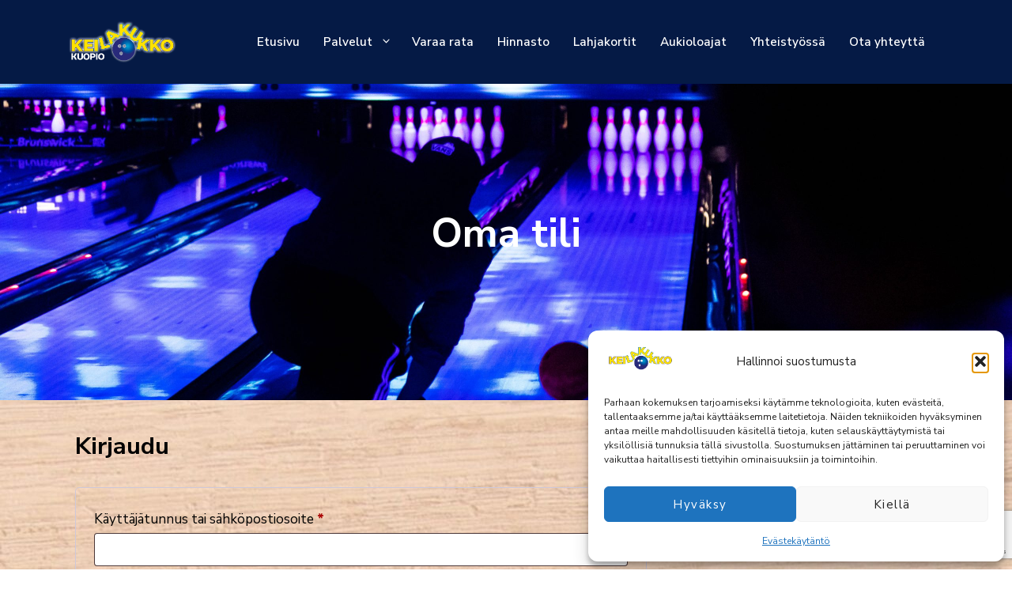

--- FILE ---
content_type: text/html; charset=utf-8
request_url: https://www.google.com/recaptcha/api2/anchor?ar=1&k=6LdetCghAAAAAHrRLI-JxmQCwivILSmkkXjX3tkI&co=aHR0cHM6Ly93d3cua2VpbGFrdWtrb2t1b3Bpby5maTo0NDM.&hl=en&v=N67nZn4AqZkNcbeMu4prBgzg&size=invisible&anchor-ms=20000&execute-ms=30000&cb=p6admtay4c96
body_size: 48824
content:
<!DOCTYPE HTML><html dir="ltr" lang="en"><head><meta http-equiv="Content-Type" content="text/html; charset=UTF-8">
<meta http-equiv="X-UA-Compatible" content="IE=edge">
<title>reCAPTCHA</title>
<style type="text/css">
/* cyrillic-ext */
@font-face {
  font-family: 'Roboto';
  font-style: normal;
  font-weight: 400;
  font-stretch: 100%;
  src: url(//fonts.gstatic.com/s/roboto/v48/KFO7CnqEu92Fr1ME7kSn66aGLdTylUAMa3GUBHMdazTgWw.woff2) format('woff2');
  unicode-range: U+0460-052F, U+1C80-1C8A, U+20B4, U+2DE0-2DFF, U+A640-A69F, U+FE2E-FE2F;
}
/* cyrillic */
@font-face {
  font-family: 'Roboto';
  font-style: normal;
  font-weight: 400;
  font-stretch: 100%;
  src: url(//fonts.gstatic.com/s/roboto/v48/KFO7CnqEu92Fr1ME7kSn66aGLdTylUAMa3iUBHMdazTgWw.woff2) format('woff2');
  unicode-range: U+0301, U+0400-045F, U+0490-0491, U+04B0-04B1, U+2116;
}
/* greek-ext */
@font-face {
  font-family: 'Roboto';
  font-style: normal;
  font-weight: 400;
  font-stretch: 100%;
  src: url(//fonts.gstatic.com/s/roboto/v48/KFO7CnqEu92Fr1ME7kSn66aGLdTylUAMa3CUBHMdazTgWw.woff2) format('woff2');
  unicode-range: U+1F00-1FFF;
}
/* greek */
@font-face {
  font-family: 'Roboto';
  font-style: normal;
  font-weight: 400;
  font-stretch: 100%;
  src: url(//fonts.gstatic.com/s/roboto/v48/KFO7CnqEu92Fr1ME7kSn66aGLdTylUAMa3-UBHMdazTgWw.woff2) format('woff2');
  unicode-range: U+0370-0377, U+037A-037F, U+0384-038A, U+038C, U+038E-03A1, U+03A3-03FF;
}
/* math */
@font-face {
  font-family: 'Roboto';
  font-style: normal;
  font-weight: 400;
  font-stretch: 100%;
  src: url(//fonts.gstatic.com/s/roboto/v48/KFO7CnqEu92Fr1ME7kSn66aGLdTylUAMawCUBHMdazTgWw.woff2) format('woff2');
  unicode-range: U+0302-0303, U+0305, U+0307-0308, U+0310, U+0312, U+0315, U+031A, U+0326-0327, U+032C, U+032F-0330, U+0332-0333, U+0338, U+033A, U+0346, U+034D, U+0391-03A1, U+03A3-03A9, U+03B1-03C9, U+03D1, U+03D5-03D6, U+03F0-03F1, U+03F4-03F5, U+2016-2017, U+2034-2038, U+203C, U+2040, U+2043, U+2047, U+2050, U+2057, U+205F, U+2070-2071, U+2074-208E, U+2090-209C, U+20D0-20DC, U+20E1, U+20E5-20EF, U+2100-2112, U+2114-2115, U+2117-2121, U+2123-214F, U+2190, U+2192, U+2194-21AE, U+21B0-21E5, U+21F1-21F2, U+21F4-2211, U+2213-2214, U+2216-22FF, U+2308-230B, U+2310, U+2319, U+231C-2321, U+2336-237A, U+237C, U+2395, U+239B-23B7, U+23D0, U+23DC-23E1, U+2474-2475, U+25AF, U+25B3, U+25B7, U+25BD, U+25C1, U+25CA, U+25CC, U+25FB, U+266D-266F, U+27C0-27FF, U+2900-2AFF, U+2B0E-2B11, U+2B30-2B4C, U+2BFE, U+3030, U+FF5B, U+FF5D, U+1D400-1D7FF, U+1EE00-1EEFF;
}
/* symbols */
@font-face {
  font-family: 'Roboto';
  font-style: normal;
  font-weight: 400;
  font-stretch: 100%;
  src: url(//fonts.gstatic.com/s/roboto/v48/KFO7CnqEu92Fr1ME7kSn66aGLdTylUAMaxKUBHMdazTgWw.woff2) format('woff2');
  unicode-range: U+0001-000C, U+000E-001F, U+007F-009F, U+20DD-20E0, U+20E2-20E4, U+2150-218F, U+2190, U+2192, U+2194-2199, U+21AF, U+21E6-21F0, U+21F3, U+2218-2219, U+2299, U+22C4-22C6, U+2300-243F, U+2440-244A, U+2460-24FF, U+25A0-27BF, U+2800-28FF, U+2921-2922, U+2981, U+29BF, U+29EB, U+2B00-2BFF, U+4DC0-4DFF, U+FFF9-FFFB, U+10140-1018E, U+10190-1019C, U+101A0, U+101D0-101FD, U+102E0-102FB, U+10E60-10E7E, U+1D2C0-1D2D3, U+1D2E0-1D37F, U+1F000-1F0FF, U+1F100-1F1AD, U+1F1E6-1F1FF, U+1F30D-1F30F, U+1F315, U+1F31C, U+1F31E, U+1F320-1F32C, U+1F336, U+1F378, U+1F37D, U+1F382, U+1F393-1F39F, U+1F3A7-1F3A8, U+1F3AC-1F3AF, U+1F3C2, U+1F3C4-1F3C6, U+1F3CA-1F3CE, U+1F3D4-1F3E0, U+1F3ED, U+1F3F1-1F3F3, U+1F3F5-1F3F7, U+1F408, U+1F415, U+1F41F, U+1F426, U+1F43F, U+1F441-1F442, U+1F444, U+1F446-1F449, U+1F44C-1F44E, U+1F453, U+1F46A, U+1F47D, U+1F4A3, U+1F4B0, U+1F4B3, U+1F4B9, U+1F4BB, U+1F4BF, U+1F4C8-1F4CB, U+1F4D6, U+1F4DA, U+1F4DF, U+1F4E3-1F4E6, U+1F4EA-1F4ED, U+1F4F7, U+1F4F9-1F4FB, U+1F4FD-1F4FE, U+1F503, U+1F507-1F50B, U+1F50D, U+1F512-1F513, U+1F53E-1F54A, U+1F54F-1F5FA, U+1F610, U+1F650-1F67F, U+1F687, U+1F68D, U+1F691, U+1F694, U+1F698, U+1F6AD, U+1F6B2, U+1F6B9-1F6BA, U+1F6BC, U+1F6C6-1F6CF, U+1F6D3-1F6D7, U+1F6E0-1F6EA, U+1F6F0-1F6F3, U+1F6F7-1F6FC, U+1F700-1F7FF, U+1F800-1F80B, U+1F810-1F847, U+1F850-1F859, U+1F860-1F887, U+1F890-1F8AD, U+1F8B0-1F8BB, U+1F8C0-1F8C1, U+1F900-1F90B, U+1F93B, U+1F946, U+1F984, U+1F996, U+1F9E9, U+1FA00-1FA6F, U+1FA70-1FA7C, U+1FA80-1FA89, U+1FA8F-1FAC6, U+1FACE-1FADC, U+1FADF-1FAE9, U+1FAF0-1FAF8, U+1FB00-1FBFF;
}
/* vietnamese */
@font-face {
  font-family: 'Roboto';
  font-style: normal;
  font-weight: 400;
  font-stretch: 100%;
  src: url(//fonts.gstatic.com/s/roboto/v48/KFO7CnqEu92Fr1ME7kSn66aGLdTylUAMa3OUBHMdazTgWw.woff2) format('woff2');
  unicode-range: U+0102-0103, U+0110-0111, U+0128-0129, U+0168-0169, U+01A0-01A1, U+01AF-01B0, U+0300-0301, U+0303-0304, U+0308-0309, U+0323, U+0329, U+1EA0-1EF9, U+20AB;
}
/* latin-ext */
@font-face {
  font-family: 'Roboto';
  font-style: normal;
  font-weight: 400;
  font-stretch: 100%;
  src: url(//fonts.gstatic.com/s/roboto/v48/KFO7CnqEu92Fr1ME7kSn66aGLdTylUAMa3KUBHMdazTgWw.woff2) format('woff2');
  unicode-range: U+0100-02BA, U+02BD-02C5, U+02C7-02CC, U+02CE-02D7, U+02DD-02FF, U+0304, U+0308, U+0329, U+1D00-1DBF, U+1E00-1E9F, U+1EF2-1EFF, U+2020, U+20A0-20AB, U+20AD-20C0, U+2113, U+2C60-2C7F, U+A720-A7FF;
}
/* latin */
@font-face {
  font-family: 'Roboto';
  font-style: normal;
  font-weight: 400;
  font-stretch: 100%;
  src: url(//fonts.gstatic.com/s/roboto/v48/KFO7CnqEu92Fr1ME7kSn66aGLdTylUAMa3yUBHMdazQ.woff2) format('woff2');
  unicode-range: U+0000-00FF, U+0131, U+0152-0153, U+02BB-02BC, U+02C6, U+02DA, U+02DC, U+0304, U+0308, U+0329, U+2000-206F, U+20AC, U+2122, U+2191, U+2193, U+2212, U+2215, U+FEFF, U+FFFD;
}
/* cyrillic-ext */
@font-face {
  font-family: 'Roboto';
  font-style: normal;
  font-weight: 500;
  font-stretch: 100%;
  src: url(//fonts.gstatic.com/s/roboto/v48/KFO7CnqEu92Fr1ME7kSn66aGLdTylUAMa3GUBHMdazTgWw.woff2) format('woff2');
  unicode-range: U+0460-052F, U+1C80-1C8A, U+20B4, U+2DE0-2DFF, U+A640-A69F, U+FE2E-FE2F;
}
/* cyrillic */
@font-face {
  font-family: 'Roboto';
  font-style: normal;
  font-weight: 500;
  font-stretch: 100%;
  src: url(//fonts.gstatic.com/s/roboto/v48/KFO7CnqEu92Fr1ME7kSn66aGLdTylUAMa3iUBHMdazTgWw.woff2) format('woff2');
  unicode-range: U+0301, U+0400-045F, U+0490-0491, U+04B0-04B1, U+2116;
}
/* greek-ext */
@font-face {
  font-family: 'Roboto';
  font-style: normal;
  font-weight: 500;
  font-stretch: 100%;
  src: url(//fonts.gstatic.com/s/roboto/v48/KFO7CnqEu92Fr1ME7kSn66aGLdTylUAMa3CUBHMdazTgWw.woff2) format('woff2');
  unicode-range: U+1F00-1FFF;
}
/* greek */
@font-face {
  font-family: 'Roboto';
  font-style: normal;
  font-weight: 500;
  font-stretch: 100%;
  src: url(//fonts.gstatic.com/s/roboto/v48/KFO7CnqEu92Fr1ME7kSn66aGLdTylUAMa3-UBHMdazTgWw.woff2) format('woff2');
  unicode-range: U+0370-0377, U+037A-037F, U+0384-038A, U+038C, U+038E-03A1, U+03A3-03FF;
}
/* math */
@font-face {
  font-family: 'Roboto';
  font-style: normal;
  font-weight: 500;
  font-stretch: 100%;
  src: url(//fonts.gstatic.com/s/roboto/v48/KFO7CnqEu92Fr1ME7kSn66aGLdTylUAMawCUBHMdazTgWw.woff2) format('woff2');
  unicode-range: U+0302-0303, U+0305, U+0307-0308, U+0310, U+0312, U+0315, U+031A, U+0326-0327, U+032C, U+032F-0330, U+0332-0333, U+0338, U+033A, U+0346, U+034D, U+0391-03A1, U+03A3-03A9, U+03B1-03C9, U+03D1, U+03D5-03D6, U+03F0-03F1, U+03F4-03F5, U+2016-2017, U+2034-2038, U+203C, U+2040, U+2043, U+2047, U+2050, U+2057, U+205F, U+2070-2071, U+2074-208E, U+2090-209C, U+20D0-20DC, U+20E1, U+20E5-20EF, U+2100-2112, U+2114-2115, U+2117-2121, U+2123-214F, U+2190, U+2192, U+2194-21AE, U+21B0-21E5, U+21F1-21F2, U+21F4-2211, U+2213-2214, U+2216-22FF, U+2308-230B, U+2310, U+2319, U+231C-2321, U+2336-237A, U+237C, U+2395, U+239B-23B7, U+23D0, U+23DC-23E1, U+2474-2475, U+25AF, U+25B3, U+25B7, U+25BD, U+25C1, U+25CA, U+25CC, U+25FB, U+266D-266F, U+27C0-27FF, U+2900-2AFF, U+2B0E-2B11, U+2B30-2B4C, U+2BFE, U+3030, U+FF5B, U+FF5D, U+1D400-1D7FF, U+1EE00-1EEFF;
}
/* symbols */
@font-face {
  font-family: 'Roboto';
  font-style: normal;
  font-weight: 500;
  font-stretch: 100%;
  src: url(//fonts.gstatic.com/s/roboto/v48/KFO7CnqEu92Fr1ME7kSn66aGLdTylUAMaxKUBHMdazTgWw.woff2) format('woff2');
  unicode-range: U+0001-000C, U+000E-001F, U+007F-009F, U+20DD-20E0, U+20E2-20E4, U+2150-218F, U+2190, U+2192, U+2194-2199, U+21AF, U+21E6-21F0, U+21F3, U+2218-2219, U+2299, U+22C4-22C6, U+2300-243F, U+2440-244A, U+2460-24FF, U+25A0-27BF, U+2800-28FF, U+2921-2922, U+2981, U+29BF, U+29EB, U+2B00-2BFF, U+4DC0-4DFF, U+FFF9-FFFB, U+10140-1018E, U+10190-1019C, U+101A0, U+101D0-101FD, U+102E0-102FB, U+10E60-10E7E, U+1D2C0-1D2D3, U+1D2E0-1D37F, U+1F000-1F0FF, U+1F100-1F1AD, U+1F1E6-1F1FF, U+1F30D-1F30F, U+1F315, U+1F31C, U+1F31E, U+1F320-1F32C, U+1F336, U+1F378, U+1F37D, U+1F382, U+1F393-1F39F, U+1F3A7-1F3A8, U+1F3AC-1F3AF, U+1F3C2, U+1F3C4-1F3C6, U+1F3CA-1F3CE, U+1F3D4-1F3E0, U+1F3ED, U+1F3F1-1F3F3, U+1F3F5-1F3F7, U+1F408, U+1F415, U+1F41F, U+1F426, U+1F43F, U+1F441-1F442, U+1F444, U+1F446-1F449, U+1F44C-1F44E, U+1F453, U+1F46A, U+1F47D, U+1F4A3, U+1F4B0, U+1F4B3, U+1F4B9, U+1F4BB, U+1F4BF, U+1F4C8-1F4CB, U+1F4D6, U+1F4DA, U+1F4DF, U+1F4E3-1F4E6, U+1F4EA-1F4ED, U+1F4F7, U+1F4F9-1F4FB, U+1F4FD-1F4FE, U+1F503, U+1F507-1F50B, U+1F50D, U+1F512-1F513, U+1F53E-1F54A, U+1F54F-1F5FA, U+1F610, U+1F650-1F67F, U+1F687, U+1F68D, U+1F691, U+1F694, U+1F698, U+1F6AD, U+1F6B2, U+1F6B9-1F6BA, U+1F6BC, U+1F6C6-1F6CF, U+1F6D3-1F6D7, U+1F6E0-1F6EA, U+1F6F0-1F6F3, U+1F6F7-1F6FC, U+1F700-1F7FF, U+1F800-1F80B, U+1F810-1F847, U+1F850-1F859, U+1F860-1F887, U+1F890-1F8AD, U+1F8B0-1F8BB, U+1F8C0-1F8C1, U+1F900-1F90B, U+1F93B, U+1F946, U+1F984, U+1F996, U+1F9E9, U+1FA00-1FA6F, U+1FA70-1FA7C, U+1FA80-1FA89, U+1FA8F-1FAC6, U+1FACE-1FADC, U+1FADF-1FAE9, U+1FAF0-1FAF8, U+1FB00-1FBFF;
}
/* vietnamese */
@font-face {
  font-family: 'Roboto';
  font-style: normal;
  font-weight: 500;
  font-stretch: 100%;
  src: url(//fonts.gstatic.com/s/roboto/v48/KFO7CnqEu92Fr1ME7kSn66aGLdTylUAMa3OUBHMdazTgWw.woff2) format('woff2');
  unicode-range: U+0102-0103, U+0110-0111, U+0128-0129, U+0168-0169, U+01A0-01A1, U+01AF-01B0, U+0300-0301, U+0303-0304, U+0308-0309, U+0323, U+0329, U+1EA0-1EF9, U+20AB;
}
/* latin-ext */
@font-face {
  font-family: 'Roboto';
  font-style: normal;
  font-weight: 500;
  font-stretch: 100%;
  src: url(//fonts.gstatic.com/s/roboto/v48/KFO7CnqEu92Fr1ME7kSn66aGLdTylUAMa3KUBHMdazTgWw.woff2) format('woff2');
  unicode-range: U+0100-02BA, U+02BD-02C5, U+02C7-02CC, U+02CE-02D7, U+02DD-02FF, U+0304, U+0308, U+0329, U+1D00-1DBF, U+1E00-1E9F, U+1EF2-1EFF, U+2020, U+20A0-20AB, U+20AD-20C0, U+2113, U+2C60-2C7F, U+A720-A7FF;
}
/* latin */
@font-face {
  font-family: 'Roboto';
  font-style: normal;
  font-weight: 500;
  font-stretch: 100%;
  src: url(//fonts.gstatic.com/s/roboto/v48/KFO7CnqEu92Fr1ME7kSn66aGLdTylUAMa3yUBHMdazQ.woff2) format('woff2');
  unicode-range: U+0000-00FF, U+0131, U+0152-0153, U+02BB-02BC, U+02C6, U+02DA, U+02DC, U+0304, U+0308, U+0329, U+2000-206F, U+20AC, U+2122, U+2191, U+2193, U+2212, U+2215, U+FEFF, U+FFFD;
}
/* cyrillic-ext */
@font-face {
  font-family: 'Roboto';
  font-style: normal;
  font-weight: 900;
  font-stretch: 100%;
  src: url(//fonts.gstatic.com/s/roboto/v48/KFO7CnqEu92Fr1ME7kSn66aGLdTylUAMa3GUBHMdazTgWw.woff2) format('woff2');
  unicode-range: U+0460-052F, U+1C80-1C8A, U+20B4, U+2DE0-2DFF, U+A640-A69F, U+FE2E-FE2F;
}
/* cyrillic */
@font-face {
  font-family: 'Roboto';
  font-style: normal;
  font-weight: 900;
  font-stretch: 100%;
  src: url(//fonts.gstatic.com/s/roboto/v48/KFO7CnqEu92Fr1ME7kSn66aGLdTylUAMa3iUBHMdazTgWw.woff2) format('woff2');
  unicode-range: U+0301, U+0400-045F, U+0490-0491, U+04B0-04B1, U+2116;
}
/* greek-ext */
@font-face {
  font-family: 'Roboto';
  font-style: normal;
  font-weight: 900;
  font-stretch: 100%;
  src: url(//fonts.gstatic.com/s/roboto/v48/KFO7CnqEu92Fr1ME7kSn66aGLdTylUAMa3CUBHMdazTgWw.woff2) format('woff2');
  unicode-range: U+1F00-1FFF;
}
/* greek */
@font-face {
  font-family: 'Roboto';
  font-style: normal;
  font-weight: 900;
  font-stretch: 100%;
  src: url(//fonts.gstatic.com/s/roboto/v48/KFO7CnqEu92Fr1ME7kSn66aGLdTylUAMa3-UBHMdazTgWw.woff2) format('woff2');
  unicode-range: U+0370-0377, U+037A-037F, U+0384-038A, U+038C, U+038E-03A1, U+03A3-03FF;
}
/* math */
@font-face {
  font-family: 'Roboto';
  font-style: normal;
  font-weight: 900;
  font-stretch: 100%;
  src: url(//fonts.gstatic.com/s/roboto/v48/KFO7CnqEu92Fr1ME7kSn66aGLdTylUAMawCUBHMdazTgWw.woff2) format('woff2');
  unicode-range: U+0302-0303, U+0305, U+0307-0308, U+0310, U+0312, U+0315, U+031A, U+0326-0327, U+032C, U+032F-0330, U+0332-0333, U+0338, U+033A, U+0346, U+034D, U+0391-03A1, U+03A3-03A9, U+03B1-03C9, U+03D1, U+03D5-03D6, U+03F0-03F1, U+03F4-03F5, U+2016-2017, U+2034-2038, U+203C, U+2040, U+2043, U+2047, U+2050, U+2057, U+205F, U+2070-2071, U+2074-208E, U+2090-209C, U+20D0-20DC, U+20E1, U+20E5-20EF, U+2100-2112, U+2114-2115, U+2117-2121, U+2123-214F, U+2190, U+2192, U+2194-21AE, U+21B0-21E5, U+21F1-21F2, U+21F4-2211, U+2213-2214, U+2216-22FF, U+2308-230B, U+2310, U+2319, U+231C-2321, U+2336-237A, U+237C, U+2395, U+239B-23B7, U+23D0, U+23DC-23E1, U+2474-2475, U+25AF, U+25B3, U+25B7, U+25BD, U+25C1, U+25CA, U+25CC, U+25FB, U+266D-266F, U+27C0-27FF, U+2900-2AFF, U+2B0E-2B11, U+2B30-2B4C, U+2BFE, U+3030, U+FF5B, U+FF5D, U+1D400-1D7FF, U+1EE00-1EEFF;
}
/* symbols */
@font-face {
  font-family: 'Roboto';
  font-style: normal;
  font-weight: 900;
  font-stretch: 100%;
  src: url(//fonts.gstatic.com/s/roboto/v48/KFO7CnqEu92Fr1ME7kSn66aGLdTylUAMaxKUBHMdazTgWw.woff2) format('woff2');
  unicode-range: U+0001-000C, U+000E-001F, U+007F-009F, U+20DD-20E0, U+20E2-20E4, U+2150-218F, U+2190, U+2192, U+2194-2199, U+21AF, U+21E6-21F0, U+21F3, U+2218-2219, U+2299, U+22C4-22C6, U+2300-243F, U+2440-244A, U+2460-24FF, U+25A0-27BF, U+2800-28FF, U+2921-2922, U+2981, U+29BF, U+29EB, U+2B00-2BFF, U+4DC0-4DFF, U+FFF9-FFFB, U+10140-1018E, U+10190-1019C, U+101A0, U+101D0-101FD, U+102E0-102FB, U+10E60-10E7E, U+1D2C0-1D2D3, U+1D2E0-1D37F, U+1F000-1F0FF, U+1F100-1F1AD, U+1F1E6-1F1FF, U+1F30D-1F30F, U+1F315, U+1F31C, U+1F31E, U+1F320-1F32C, U+1F336, U+1F378, U+1F37D, U+1F382, U+1F393-1F39F, U+1F3A7-1F3A8, U+1F3AC-1F3AF, U+1F3C2, U+1F3C4-1F3C6, U+1F3CA-1F3CE, U+1F3D4-1F3E0, U+1F3ED, U+1F3F1-1F3F3, U+1F3F5-1F3F7, U+1F408, U+1F415, U+1F41F, U+1F426, U+1F43F, U+1F441-1F442, U+1F444, U+1F446-1F449, U+1F44C-1F44E, U+1F453, U+1F46A, U+1F47D, U+1F4A3, U+1F4B0, U+1F4B3, U+1F4B9, U+1F4BB, U+1F4BF, U+1F4C8-1F4CB, U+1F4D6, U+1F4DA, U+1F4DF, U+1F4E3-1F4E6, U+1F4EA-1F4ED, U+1F4F7, U+1F4F9-1F4FB, U+1F4FD-1F4FE, U+1F503, U+1F507-1F50B, U+1F50D, U+1F512-1F513, U+1F53E-1F54A, U+1F54F-1F5FA, U+1F610, U+1F650-1F67F, U+1F687, U+1F68D, U+1F691, U+1F694, U+1F698, U+1F6AD, U+1F6B2, U+1F6B9-1F6BA, U+1F6BC, U+1F6C6-1F6CF, U+1F6D3-1F6D7, U+1F6E0-1F6EA, U+1F6F0-1F6F3, U+1F6F7-1F6FC, U+1F700-1F7FF, U+1F800-1F80B, U+1F810-1F847, U+1F850-1F859, U+1F860-1F887, U+1F890-1F8AD, U+1F8B0-1F8BB, U+1F8C0-1F8C1, U+1F900-1F90B, U+1F93B, U+1F946, U+1F984, U+1F996, U+1F9E9, U+1FA00-1FA6F, U+1FA70-1FA7C, U+1FA80-1FA89, U+1FA8F-1FAC6, U+1FACE-1FADC, U+1FADF-1FAE9, U+1FAF0-1FAF8, U+1FB00-1FBFF;
}
/* vietnamese */
@font-face {
  font-family: 'Roboto';
  font-style: normal;
  font-weight: 900;
  font-stretch: 100%;
  src: url(//fonts.gstatic.com/s/roboto/v48/KFO7CnqEu92Fr1ME7kSn66aGLdTylUAMa3OUBHMdazTgWw.woff2) format('woff2');
  unicode-range: U+0102-0103, U+0110-0111, U+0128-0129, U+0168-0169, U+01A0-01A1, U+01AF-01B0, U+0300-0301, U+0303-0304, U+0308-0309, U+0323, U+0329, U+1EA0-1EF9, U+20AB;
}
/* latin-ext */
@font-face {
  font-family: 'Roboto';
  font-style: normal;
  font-weight: 900;
  font-stretch: 100%;
  src: url(//fonts.gstatic.com/s/roboto/v48/KFO7CnqEu92Fr1ME7kSn66aGLdTylUAMa3KUBHMdazTgWw.woff2) format('woff2');
  unicode-range: U+0100-02BA, U+02BD-02C5, U+02C7-02CC, U+02CE-02D7, U+02DD-02FF, U+0304, U+0308, U+0329, U+1D00-1DBF, U+1E00-1E9F, U+1EF2-1EFF, U+2020, U+20A0-20AB, U+20AD-20C0, U+2113, U+2C60-2C7F, U+A720-A7FF;
}
/* latin */
@font-face {
  font-family: 'Roboto';
  font-style: normal;
  font-weight: 900;
  font-stretch: 100%;
  src: url(//fonts.gstatic.com/s/roboto/v48/KFO7CnqEu92Fr1ME7kSn66aGLdTylUAMa3yUBHMdazQ.woff2) format('woff2');
  unicode-range: U+0000-00FF, U+0131, U+0152-0153, U+02BB-02BC, U+02C6, U+02DA, U+02DC, U+0304, U+0308, U+0329, U+2000-206F, U+20AC, U+2122, U+2191, U+2193, U+2212, U+2215, U+FEFF, U+FFFD;
}

</style>
<link rel="stylesheet" type="text/css" href="https://www.gstatic.com/recaptcha/releases/N67nZn4AqZkNcbeMu4prBgzg/styles__ltr.css">
<script nonce="1Ka6FLopGsFTIcMR--Y7fA" type="text/javascript">window['__recaptcha_api'] = 'https://www.google.com/recaptcha/api2/';</script>
<script type="text/javascript" src="https://www.gstatic.com/recaptcha/releases/N67nZn4AqZkNcbeMu4prBgzg/recaptcha__en.js" nonce="1Ka6FLopGsFTIcMR--Y7fA">
      
    </script></head>
<body><div id="rc-anchor-alert" class="rc-anchor-alert"></div>
<input type="hidden" id="recaptcha-token" value="[base64]">
<script type="text/javascript" nonce="1Ka6FLopGsFTIcMR--Y7fA">
      recaptcha.anchor.Main.init("[\x22ainput\x22,[\x22bgdata\x22,\x22\x22,\[base64]/[base64]/[base64]/bmV3IHJbeF0oY1swXSk6RT09Mj9uZXcgclt4XShjWzBdLGNbMV0pOkU9PTM/bmV3IHJbeF0oY1swXSxjWzFdLGNbMl0pOkU9PTQ/[base64]/[base64]/[base64]/[base64]/[base64]/[base64]/[base64]/[base64]\x22,\[base64]\\u003d\\u003d\x22,\x22IU3ChMKSOhJCLALCg2LDkMKUw4rCvMOow5vCmcOwZMKqwpHDphTDizTDm2ItwqrDscKtZsKREcKeFXkdwrMNwro6eBnDqAl4w77CoDfCl2RMwobDjSTDt0ZUw6jDiGUOw4kBw67DrCrCiCQ/w6LCiHpjKFptcXnDmCErM8O0TFXCrcOwW8OcwqNUDcK9woLCnsOAw6TCpgXCnngGPCIaFE0/w6jDmitbWDHCkWhUwpbCgsOiw6ZMKcO/wpnDlkYxDsKDHi3CnEjCsV49wr/[base64]/DmDLDkkvCosO2wr9KEg7CqmMVwrZaw79Zw4tcJMO2Dx1aw4zCksKQw63CgjLCkgjChU3ClW7CgQphV8OyA0dCBcK4wr7DgQsRw7PCqjHDq8KXJsKHL0XDmcK+w5jCpyvDsDI+w5zCrwMRQ0J3wr9YNsOjBsK3w5nCtn7CjWbCj8KNWMK0BRpeRRwWw6/Dg8Kxw7LCrX5QWwTDsQg4AsOLdAF7ciPDl0zDsAoSwqYYwqAxaMKRwpJ1w4U/[base64]/Ct8K/w6YSwpx4wr9cawLDoMKXFDcoAgvCqMKXHsO2wrDDgMO/YMKmw4IeAsK+wqwjwq3CscK4c3Nfwq0Jw7VmwrEvw6XDpsKQasKCwpBycSTCpGMIw6QLfSUEwq0jw4XDkMO5wrbDh8KOw7wHwpNNDFHDhMK2wpfDuELCsMOjYsKBw7XChcKnasKHCsOkaRDDocK/dk7Dh8KhH8ObdmvCmsOAd8OMw6VVQcKNw4HCk217wpcqfjsjwp7DsG3Dn8Otwq3DiMKoOx9/w4PDhsObwpnCgkHCpCFRwp9tRcOpbMOMwofCssKEwqTChmXCusO+f8KHHcKWwq7DuV9aYXtPRcKGScKGHcKhwqzCuMONw4E6w6Bww6PCqBkfwpvCtFXDlXXClUDCpmoqw4fDnsKCDMKKwplhSiM7wpXCuMOqM13CuVRVwoMUw4NhPMKvQFIgbsKkKm/DhzBlwr4+wqfDuMO5ecKLJsO0wqh3w6vCoMKBW8K2XMKlZ8K5OmY0woLCr8KIKxvCsWbDiMKZV3kTaDoSAx/CjMOAKMObw5dkEMKnw45iI2LCsijCh27Cj0HCicOyXCnDlsOaEcKkw559bsKGGz7CicKiNycUdMKBHwVGw7JEYMKDcQ/DnMOcwrvCmEdAcMK9WzkZwqY5w5/ChMOoOsO8VMKRwrdCwqrDqsKww43DgFUHK8OnwqJrwpHDkwEMw4XDv2XCn8KtwrsQw4rDtgjDtxRPw7tNZMKxw67Cv2bDusKfwp7Cp8Ozw44VJsOuwq9nEMKTaMKFcMKPwovCrCRPw5RWaEYSBCIRdx/DpcKlBwzDpMOedcOqw7bDmAXDqcKUNA4RMcOQd2o8ZcO+Hg3CiR8ZO8KRw4LCtsKfb1rDoXjCusOWwrbCtcKfScO9w6PCjDnCkMKdwrJ4wpUiOR/[base64]/w6LDtVwEwpDDr1t+w6XDiltBUiXDvnLCh8KKwonDgMOzw7ZgHANBw4fCmsKRXMOJw5Z8wrHCmMO9w5nDmMKJDsOUw4vCuG0hw58uTi0Uw4AUd8O/cxxVw4Qbwq3ClGUXw4fCq8KhMRQKfC7Dly3CusOzw5nCvcK8wpBzL3Buwp/[base64]/CnsOyw7tOwqxjw4ZhSB/CoMO6wpPDgMKcw63Cn0bDo8KWwqQQJ3Zpw4UrwppAaznCvMKFwqsQw6ElbhbDsMO4acKXNwEFwq5kalbCoMKBw5jDq8OjYV3CpyvCnsOzQsK/KcKMw6bCoMKTXkRMwozDu8OJUcK9QQXDrX3DosOJw7ITeDDDhDfDt8O0w7fDkVIpQ8ODw5sZwrkrwp0uVSpUPjoHw5jCsDcoFcKzwoJowqlGw6/[base64]/w63DoQooJMKxw4bDkcK6SMOcwqk1woDCtRYTwpsqa8KSwqLCqsOeesOYbHrCl0YCV2Q1aivCs0fCucOsawkWwrXDjSd5wobDlcKbw4bCh8OyAVfCvSnDrivDiG9OCsOgKxF8wrPCnMOeFMO2O3sTa8O/wqRJw4zDqcKeRsKyLlzDoCLCocKTa8OlDcKFw6s9w7DCjAAzRMKSw4kzwqxEwrN3w6J8w7UPwr3DjcKqUn7DjF9UVSTCqHPDgBI+fTRZw5AXwrXCj8OCwr49CcOvKlgjJsOyOMOtTMKswpVKwq97f8O8K0VUwrvCmcOxwp/DvWltVXzCjEJ6JcKnRWnCjUHDoHDCusK6V8Otw7nCuMO/UMOKXkLDkMOowrlCw64Jf8OawoTDoQjDrcKmdVBiwoAHwqrCvBzDtXnCujkAwrFgZQ3Cv8ONwobDq8OBFMOWw6XCo2DDkWEvYzLDvRMQVRllwp/CrMOLd8KHw7gew4TDmHjCsMOHTX/CpMOtwpHCn0MMw65owoXCh0XDg8OhwqwnwqIMLiLDiDPDkcK/w4g4w5bCt8K6wqDCl8KrUwcewrrDigFzAkTCpMK/NcOLMsOrwptPX8KcAsKgwq9OGUt6TxF4wqjDlFPCg30MA8O3U3/DqMKneVbCssK7J8OOw5J3HlrCshRqbjfDgmpzwpRxwoPCvmsCw4wBP8K/VgxsH8OKw5E2wrNVcRZjAcK1w7tlXMK/VsKWe8KySAHCtsOFw414w7fDnMOxw5DDsMKaaBvDhsK7CsOdLcKNIX/Dny/DlMOOw4HClcObw6tnwrzDmMKFw7vCm8OxcyVYLcKKwqlyw6fCuXtkQG/DincpFMK9w7bDqsOdwo8uUsK7KcO/YcKWw77DvitgMsO6w6XCqEXCmcOjUz4Iwo3DkhAjM8O9fGbCm8K6w4Y3wqJ4wobCgjl0w6zCu8ODwr7Du3RCwrbDl8OTJHxZwobCn8KaVsKBwpVZZEZEw540wqfDnnUKwoHCjyxeYwzDngXCvA/[base64]/U8KYw7NowqbDrzfDllvDpsKBwp4/JxIvQikVwphzwoEuw44NwqFwM1BRNGLCvFgmwrpLw5Rlw7rCk8KAw4/DoAfCuMKZKG3Cmy7DocKswqxewqUqYxfCgMKCOgwhT0dAOjDDmhxbw5nDjsKJIcO1CsKJeycHw70JwrfDv8OcwqlQPMO1wrRlJsKewo5KwpQ+ZCJkw4vDisK8w67CssKwX8Ksw6QDw5DDjMOIwptZwpoFwpDDo1gTTh7Ck8K/[base64]/DshZDSsO4cSXDkMOSw5g9w4fDtMO3HsKNZxvDlirCmHZdwrrCosK1w4VhKEQPOsOkFlzCqMO/wqXCpExHZMOuZCfDm29rw4/ChsKUQzXDiVV3w6jCvAvDhyp6BW3CuRQhOz4QFcKow6zDhjvDs8KsR3oqwo9LwrfCnUMjNMKjOF/DiW8ZwrTCqFcbHMODw73Cun1UaD7DqMKsWjBTTzHCvnhLwppVw5UvY1VAw5ACI8OaasKqBiwQLHhPw4LDkMKAZUXDrC4lcwrCqCQ+XcK4VsK8w6RGAlxOw6Zew4rCjw/DtcOkwrZnM1TDoMOdD2vCpSt7w5BMVmNwGDh3wpbDqcOjw6TCmsKsw6zDpkvCumMXEMOQwqQ2TcKRLBzCuV9Qw57Dq8Kdw5rCgcOIw7LDvXHCpj/DjsKbw4cDwoDCsMONflxsVcKGw7HDqnPDpjbCjjzCssK2PAl5Gl4we01bw6Uuw4dMwr/CtMK/wpVhw73Dl0fDl0XDmB4NLcKCPB5pBcKuDsKdwpPDvcK+XWZcw7XDjcKjwpdJw4/[base64]/[base64]/DjcO1woPDssKkw6odwqREPsKSaMOkw7LCrsKbw5PDlsOOwqsPw7nChwtwfGMNbsOyw58Rw6bCr37Dnj7DosKYwr7DugjCvsObwpBFw4/DlW/DpA0Kw71dBsKAf8KAdFLDq8KnwpwdJMKXDgwxa8KDwqJvw5fCt0nDrMOlw6s7JE0Gwp04TXV5w6JPZMOjIW/CnMKyaGvCrsKTFMKrNjbCuhvCicOCw7nCjMKPNCBqwpFYwpRwA1hcJ8KdF8KKwrDCqMOHMm/[base64]/DrsKNw49VMMOuXMKpLMKsDzTCosOSb8OCJ8OrA8KbwqPDk8KFdkl2w5nCt8OjCVTCisOWA8KCAcOvwq1+wp1fLMORwpbDmMO/Q8O6EzHChmbCucOuwoVSwoBAw6Qrw4/Cr23DvmjCjRzCsz7DhMOzSsOXwr/[base64]/DssKowrRlHFvCmhs3ViNXDRAcGcOnwq7CtsOresO1SUc3KFTCsMOmasOsMcKBwrgYUsO1wpRgFcKMwrEaFAMrGHcodE9qbsOBbk/CvWPDtTgpw6Ffw4HClcOWFlAVw6pZXcKdwo/[base64]/RcKSwqDCuXshw7/CkcKtwo03JsK0woxpbsOcPWPCncK7JQDDkRPDiArDpHnDksOkw4oCwpHDqlNvT2Jew7LDikbCpDhAFkEzJ8OKWMKIbm/DjcOdNHYUZCbDpELDkcOrw7clwozCjMKewrQAwqQkw6TCkArCrsK5SnzCqkTCqy06wo/DiMKQw4lId8KFw7LCq3E9w5HCuMKlwoMrw6TCpCFFGsORFnnDlcOSMcOZw7Blw7QjAlHDmcKoGw7CvGdnwo4+dMOpwrzCoCnCpsKFwqF5w7rDnDEywqcHw7/CpyzDmUDDjcK/w6TDow/DhMKrwovCjcOswoEXw4HCtApnfWdkwolKccKKcsKZEcKUwptFWnLDuGHDpFDDq8KHO2nDk8KWwp7Dthsgw6vClMOQODDDh34XR8OTYFrDrBUNAX5IdMK7IEQidUPDiEPDlRDCosKVw63DlcKlQ8O+cy7DjcKmQVdaPsKiw48zPjHDq1xsDcK/w5/CrsOHf8Oawq7DsGbDgsOGw40+wq/DvQrDo8O5wpdCwpgpwqfDu8KxEcKgw7Z8wo/[base64]/DtsKSHMO0ThHDrE1+DmtEYFHDnG1/H3jDjcO/JnoEw7MdwpcIC1EVEMOJw6zCqAnCscOmeQLCh8KYNzE4wpdXwrJMaMKvKcOZwo0Cw4HCncOmw51FwoRRwrApPQ7Dt37CnsK4J2ldw7/[base64]/DnkYOZ8KlwpIfw4Zjwo7Di8Kqw5YdTcOKGQsxw4Z7w4/CkMO5YWp0ewFZw6sEwro/woTDmHPCg8K6w5I3KsOPw5TCp23DjUjDvMKgXUvDs1tILQrDsMKkdTcZbzvDhcO+Z0puQcONwqVsXMO8wqnCvizDjxZ1w5lmYEFgw5QMQnrDr2HCmRrDoMOOw7LCsSMve2HCrmIGwpbCtcKfR2gNR33DjBVUKcKuwonClULClw/ClcOlwrfDty7Di3LCuMOqwozDncKfSsObwoNTNWcuTW/DjHjCh2pRw6/[base64]/DrR/CocOwJsOVdm9PwrrDlGnCgsKgwq3DtcKNe8KTwrbDon93KsKcw4TDicKaUMOTw4rClMOEBcOQwqR7w7lZUTceW8OsGcKtw4drwqoSwqVKc0B0IF/DpB/[base64]/[base64]/DgF4qcmQDwoTDhXcXwqzDqnYwQFcoAMO4QwF1w6rCqWHCo8OlX8KVw5PDm0kTwrxraHFwYybCv8K/w6J2wprCksKeJU0WMsKnbV3CiVTDjsKjWWxoEVXCrcKiDzZVUmYUwqIxwqTDjmDDl8OwPsOSXk3DicOrPQfDocKmP0c1wojCogHDvcKYw4PDksK1wo8fw7rCjcO/[base64]/[base64]/CjMKLIcKFw4R0NRLDuMKawq9XLQbDvsKZw6TDhnnCpMODw5jDoMKDdGMoCMKVCi7CmsOFw6cHFcK7w4hrwqAcw7/Cr8OAEW/ClMKiaDBXZ8Kdw6lrSk1zN3/[base64]/DoMODT8Orw749LFB7ZEbCuGYiwpnDrVhGacOjwq7Cj8OwQAUew7F7woHConnDoG0XwoA0T8OFLAhGw43DlEfCkBxZe0vCnBR0csKdPMKIw4fDvxAhwrcoGsK5w4bDr8OgHsKVw4bDsMKfw519w6UbZcKiwo7DgsKiJFp/bcO7M8OdH8O2w6VtdXFBw4kZw5c2eBACMCzDmUhpN8KpQV0iUWwPw5EMJcK2w4rCj8OLdyksw65XIsKaGsOZwpQOaEfChjU2e8KQZTPDrMOZDcOpwoofD8Ouw4TDniAiwqxYwrhtRMK2ETbCnsOKJcKrwpPDmcOuwoBnXF/CnEDDuDIlwoEow7/[base64]/fnnChsKEZ8O+csOvW1sgGWHDhcK6d8Ovw7bDjAHDsGQbV1jDryA1U210w6nDvzvDlz3DolzCosOMwpnDmMOkNMOVD8OZw5FNb3ARfMK5w57Cj8OpSMOxB2R/JMOzw4Rfw5TDgllEw4TDm8ORwrlqwpd7w5nCvA7Dv1vDpWTCk8Kgb8KIcUlGwpPDrFDDijsSS1vCrirChsOiwoDDicKAHGw4w5/Dt8KZRBDCp8Oxw7kIw7RyUMKPF8O+HcK2wqNSScOUw7JWw6/Cn3ZDVW9PMcO5wph0dMOHGGUmDgMHSsKhMsO2wpEswqB7wol/[base64]/Cu03CmMOsIsKsw5DDhcOnVhwXSjhEaj3DskfCiwPDmysXw7Faw6h8w6xGCyVuKsKtcEdKwrVcTzXCscKiVm7CtMKWFcOocsOEw4/CoMK0w65nw7kWwrtpV8OKQcOmw7rDvsOLwq8xBcKIw5p1wpbCjsOGBMOuwpxswrsPSnJOBzoVwrDClsKFXcOjw7JQw7jDusKsMcOhw7PDihTCtynDvxcYwqgSKsK0w7DDn8OSwpjCqxzDmXsSFcKGIAB6w6TCsMKoasOnwpt/w7Bfw5LCizzDgsKCCsOWagVGwqxHwpxUF3EbwpdSw7nCnzw3w5NFTMOKwrbDpcOBwr1nT8ObSRFvwoFxWMORw5bDuALDs0EeMwBiwqkrwrPDrMKIw4/DtcOMw5vDkMKSY8OwwrzDp3k7GcKXa8KFwogvw4PCucKMIRrCr8OJJhLCq8OlTcOOEC5Fwr3Cgw7DsHfDoMK6w7HDpMKfW1REDcOjw4hfQXdawovDnzsKSsOOw4HCp8KPKkXDsCtCRgHCvh/Dv8Knwr3CvyvCosK6w4TCskTCtTrDkmEsfMOkCGshEELCiANKbjQswrfCvMK+ICl3MR/CpMOewo0HXysAdCzCmMO5wrvDg8KHw5nCngjDm8Opw6nCt088wqjDh8OhwofCisKUUGHDqMK0wo5zw4MRwprDkMOjw7Mow4tubV1NMcOvHjTDtyTCiMOmDcOnO8KSw4vDmcOnHcOSw5NANcORFFnCpSo1w5cEQcOoQ8KJakcFwrkvOcKzMz/DpcKjPDnDgMKJNMO5bkzCjGlxBgLCrhrCv2FVL8OvZmx7w4fDiBTCscOrwqYMw5dLwrTDqcOKw65naGDDhsOMwqnDg3XDqMKQc8Kdw5bDlEfCnF/DrMOtw4/DkAVCGcKGfCTCpCvDv8O5w4LCtko7cBfCgETDmsOcJcOvw4rDhyLCplTCmDtrw4zCl8K1WnTCpjI7ezDDncOpTMKJC03DvzPDtsK9RMOqPsOpw5zCtHUxw5PDjsKZPS4cw7zDvQvDn0VZw7JPwp3DuHNTESnCjg3CsVgcEXrDqi/DjWzCuDPDkVEvGiBjEl3DiyMtCmgaw4tMZ8OtRE8gUW7Dm3tPwoURQ8KnfcOWZVZNNMOZw4HDsD0yasKPD8OTUcOOwroyw4FKwqvCslJUwrFdwqHDhBfCisKVAFPCkSM4woPCmMKFw5Jdw5d0w6lqMsK/wptdwrbDrUrDvWkUMTJMwq3CrsKEZMO7YsOJeMO/[base64]/DmMO6wqDCt8KJw7HDnwttwofCqDQsKj3Cv8KHw5o6N3V1DjfCsgDCuDB9wqNSwoPDvDkOwqHCqwnDmHrCpcK/[base64]/bj4/wpZBw4HCsmZUwo/Cn8OawqLDqsOSwr8Vwp0kOsODw4FtIWhyw6FGasKwwoVMw79DAjpTw6A/VzPCu8OrCS57wqPDnhDCocOBwo/[base64]/[base64]/DgcKOdMOGXxpJHA88wq3DvmzCosOpwpXCq8OxW8KHVA7CmTMmwqTCncOjwpLDmcOqMWXCnX8dwpbCrcKUw6dII2LDmi93w6d8wofCrxVlMsOweD/DjcKUwphdfSBgS8Ksw41Ww6vCpMKIw6Qlwo7Cmg8xw64nPcObZ8Kvwo10w5fCgMKJwqzCrjVEJxHDjmhfCMOJw6vCvm0kJ8OGF8K2wr3CuGVeLTPDicKiJH7Cgjo8MMOCw5LCm8K/Y1LDhmDCkcK6FMOOJmXDm8OjOsKawqvDpDoVwoPCgcOOOcKXS8OSw73DojYVGC3ClwjDtDZfw6NeworDpMKgCsKpQ8K/wpkbHl8owpzCosKjwqXCuMOlwpx5FyQfXcOANcOmwqMdVAx+w7FUw7PDmsOPw70xwp3CtwpPwpDChWtNw5bCvcOjBWHDjMOswrIQw6fDrx3Dk2PDscKYwpJswrnCoB3CjsOYw49UDMOwci/[base64]/[base64]/DicK0w67Ch3jCuMKSwqTDo0LDh1nDsxPDv8OsOm3DixHCiUvDkg5vwphXwo5xwo7CjDcEwrrCnXxLw7nDlQnCiG/CuD3DvsK6w6AOw6TDsMKrLwvDpFrDgRcALmvDosOTwpjCpMOmXcKhw4Qhw5zDoR0rw5PCkChHRMKiw7HChsKDBsOGw4E2wqzCj8K8ZMK9wr/[base64]/SsOGwqV8woLDtsKPwrwRAV/CksKRdsOxFcOAMGNfw5tIdX0bwpXDmsKkwr42bcKOOcO+IMKBwr/Dv1LCtzJuw53DrMOrw47DsivCoG4Dw4t2f2fCtiZ+bcOrw614w6/DscKRZjk8B8O7CsOvw4nCgMK/[base64]/DvsKQwoF0woBZTcK0wqfDm8Ovw5Ryw7HDrMKvwqDDvAfCphrClXfCucK7w73DuzvCrcOZwqvDnsKOJG4Uw4xFw7oFScOmaRDDpcKOfyXDhMOCBUzCoTrDiMKxLsOkR0Ynwr7CsgAWw7QFwrMwwq/CuArDtMK/E8K9w6EhTSA/F8OOY8KFGnHCplwUw7AHJmZ+w7rCsMKJZFDCjEPClcK8PWTDlMOzORVZEcK2w4TCnjZ/woDDmcOBw67Cp1Nve8OUYDU7XxoLw5IBaER/Z8Kow51mH3Z8fEXDmsKFw5/CpsK/wqFQLAwGwqzCmD7Cvj3Di8OSwoQbHcOmA1pkw5lAEsKmwqoCFsOKw70hw67Do3PCusO6GMOdXcK3QsKKWcK/S8Ogw7YaBhPDkVrDoR8qwr5LwpMlBXEgHsKjDMOOHcOWQMK7NsOgwoLCt2rCk8K4wpsTVMOaFMKUwrstMsKmV8O4wqzDvDwXwoI8eTrDncKrOcOWF8Oowq1Zw7/Ci8KmFDB7U8KCB8OEfsKODA5XMcKCw67Cgj3DlsKywot8TMOiJwBpN8OQwo/DgcObQMOywoYEK8O7wpcgdW3DlkDDvsOvwpxJaMKyw6gTO1xZwpwTJsOyPsOAw4g/YsKaMxlLwr/CvcKDwpxew43Dj8KoKFzCvUjClWwdOcKuw5c0wqXCnXgSbUQbG2p/[base64]/DkQg8AH9uOcOVO3rCmcOqw4cLIcKgwpwxDn4Qw57DosOZw7zDsMKaT8KHw6sBasKsw7/[base64]/DoEsnf1/Cl8K2w7c1VsO+woQNwr9MwrBvw6HCucKPZsONwqMuw4gRacODCcKDw6LDncKJD0law47Ct2YRakFdccK1SB0kwqfDrnrCogttZMKPZcKxQBDCu2/DtcOzw6PCjMO7w6AKLn/CqRk8wrB9TA0hCcKQam1FJHfCth1JR2tYbnRFBBU3ahrCrAQ9W8Kqw6tfw6HCpcO8IMOZwqcuwr1xYFvCn8OfwoUeBA/[base64]/Ct8OGb1BLbsKOw7zDq8KKw7vCn8KAP1bCksKTw5/CoUzDnQPDmxEFfQjDqMOqwr4hLsK7w5RYEsOXfsO2wrAbCmrCvRjCumHDlXjDt8OzAAXDujchwrXDiBrCpcOLKXBBw4rCksOrw7krw4EoDDBXTBlvAsK6w41kw700w5rDszVqw4QLw5tJwoEfwq/ChcK4K8OnE3xuKsKCwrR1PsOmw4XDmMKIw5tzJsOqwrNpMn5yTcO8QBjCsMKVwoRrw4ZGw77DssOxJsKmV1XDq8OJwoA7DMOOcgh/FsK5agNXPGMFWMKmcl/CpD7DmjR1MQPCpkovwppBwqIVw4TCv8KbwqfCn8K0Q8KpbXbDj3XCrxs6JMOHWcKHbXIJw6DDuHF9OcK5wo5Cw6k5w5Jbwo48wqTDpcOvc8O1DsOzbm5EwpNnw4Axw4fDsncpM2/[base64]/CpgTCk8KBw73DgyHCqDRaw5HDhMK+EMKaw7DCgsKYw7XCp2fClREZEcOnFkHCrH/Dk0kXPcOENTkwwqhCEDEIFcOxw5XDpsKKXcKLwojDu1JKw7ckwqbCmErDg8OEwpcxwpLDnynCkBPDllorScOzIUfClgHDkDTCt8Ovw5sow6jCpcKWaQHDqjEfw7doeMODGFvDpTEuSmTDjcKZTlNfw7hvw5V/wpoqwotqW8KNCsOGwp48woo7EsKkcsObwrwww7/Dvk9cwoNIw43DvMK5w7/[base64]/Dhl9mw7fDuSkNwrExw6/DjFnCs1YhdnbCpHIgwq7DmXjDkcKEc23CuDNuwo5QDx/CkMKQw7hzw4vCgglzHyc0w5puTcOCQl/CksObwqE8KcK1R8OlwoogwqVzwrhBw67Cn8KmUDfCvgXCgsOmfMK+w5ETwrjCvMORwqjDhCbCkXTDvBEIb8KiwoQzwqE7w61UI8OhRcOiw4zDicObAEzCjH3Dk8K6w4XCoF3DssKxwqgGw7ZZwq03wpVXcMOfXXLCrcOwa29VAcKTw5N1UnU/[base64]/[base64]/CuhxUw4oHHMOrwpfCpyrDgsKbXC/CqsKNwrXDhsORdcKMw4DCtsOjwq7CmUrCiD8uw5rCj8KLwog5wrtuw7zClMK8w7kif8KNGsONasKxw6PDpnsBZEA4w6fCvmpwwpzCqsKGwphsL8Oiw4ZTw5LChMKTwptJwpMWOAQABcKEw7VNwoNdWUvDscKfPRUQw6QSF2bCpcOEw7Rpe8KGwovDuEAVwrQ9w4/CpkPCrWFOw6TDqUwwHGR0Gn5ARMKSwqIiwpIqQ8OYwocAwqd+Vi3CncKsw5pow5BcIMOsw4/DtDwTwqXDlmHDjgV7YXBxw4YoQ8OnLMKow4BHw58IM8KXw57Ch0/CpjnCh8OZw4HCjcOnXyLDozHCtD5cw70Aw6F5H1cuwr7Dn8OeIFMpIcK6wrFCa1guwr99JxvCjQd/asOVwqY/wptkesK+XMKADT8zw6fDgB9tJFQgfsOvwrobfcKZwovDpFsKw7zClMOhwoNlw7JNwqnDlcKCwqvCmMOLPE/[base64]/w6rDqMO8FsO0agxZwrfDoFnDo8OJBCDChsOpV0cvw4nDi1HDuFvCqVsqwp9hwq4Xw65DwpjCpxzCmzXDoCZnw5cGwrkEw7/DiMK2woTCvcO+Q0/DhcOWVhMew69ZwpNYwoxJw4gmNHZdw5DDgsOVwr3ClMKcwpd6SUhzw5FwUEvCosOWwoLCssKkwoAvw40aL2lLMAVYSXpNw65gwpTCu8KcwqzDoibDlMK2w7/DvUVgw4xOw5Jpw5/[base64]/Cm146PcOEZcKhEsKmwpADw6jDgFHCvgBMwrBzaW3Do1hDWVfDssKyw7kCwpcRAsO/ScKiw4PCtcOOO3PCn8OvVsOCRm04JMOVLQBCGcKnw7Alw4rCm07DmB7DjBptKnw/[base64]/DjcOhwo7CnSxkCljDuEjCvMOrw5bDgg/CoyDCqMKsWifDokLDlV7DsRTDkEHDvMKqwps0UcKHUV3CsX93LSHCq8Kkw5RAwpgFf8KmwqUowo/Cn8OZw4w3woXDhcKCw6/Dql/[base64]/DoUF0G0UhOHLCjBDDm8Omw49zwpEiDcKWwqnCpMOfw5oBw7Rew4VFwoF7wrp/AMOeH8KpL8KKVMOYw7MrE8OWfMO+wo/DtjbCvMO5DFTCr8OCw5VBwq5jG2NUVnnDhlMQw5/[base64]/Cu8Oow6xBJsKDVsOCw5YWwrYOOCHChsO3w7jCusKeSTIrw5Agw77Ci8K6bcO5IsOrasOYGcKJHiU+woViBmNmOG3CnGxHwo/DsgVhw7wwFSgpMcOmHMOXwow/[base64]/CkgfCg8OMw5Yow6AnIcOTCSvCiBtqwrLCqsOYwpvCoxTCvWJDacKzY8OfL8O/ZsOCXGXDkVRePS5tWXrDgz1gwqDCqMOsTcOow7wtTsOmKMO6BsKjcwtfSRUcP2vCqiYWwoNbw6DChHVkasOpw7nDp8OBPcKUw7pVGWFXMcKlwr/CphXDnB7CtcOpa29vwr8dwrRCW8KQUBHCpsOew4zCnwPDvW4lw5DDnmvDoAjCvSduwp/DscOCwqcmw7stT8KUKkrCncKcWsOFworDrzE0wpHDucK5JTQbRsOFYXofaMOlZi/[base64]/CmMOBwozCqFzDoXAOwrxLw5lKwqXCk2/ChMO2QMKGw6gRScKVVcKVwrd+JsOcw6sYw7/Dk8KhwrPDry7Cowd/XsOkwqUUJBXCiMKfD8OqWMOZaC4OCWHDqMOLbQcFWsO4cMOWw6whO1/DuFsWGRltwr9Bw64bc8K8WcOmw77DtS3CqHZwGlrDtifCpsKeKcKpbTI6w5djUQPCnmhCwrEtw7vDh8K7MkDCnRLDgcKJasKIbMOmw44cdcO0KcKCWU3DmCl7f8KIwo/DjiQOw7XCoMONKcOrDcKnG3oAw49Iw40uw6snf3AcP0TDoDPCnsOGUSYDw4PDrMOlwoDCuk0Jw4YXw5TDpSjDjhQ2wqvCmsObMMO9MsKIw4pKDMOqwqMDw6DDscKzQhwKS8OnLsK/w5XDhHw2w7YCwpPCsknDpGJucsKHwqM4wo0CGV3DpsOGWEDDtlhQY8KPMG/Do3DCn2XDmCNgEcKuCsKxw5TDlsK+w43DoMKdWsKnw4nCi1/Dt0nDiDdVw6Bpwp97wrgrBsKKw7LCjcKTO8KRwrTCnTXDhcKsbMOrwp/Cu8OVw7zCg8KAw6h2wrszw4NXVTXCgCbDrHNPf8KnVsKaR8KBw77DliJPw7NbTgTClF4rw5oDKkDDlsOawojDicKCw4/DuCMTwrrCpMOtLMKTw4gBwrdsLsKtw7UsPMKlwqLCumrCl8KFwozClDUzY8KawoJyNTrDtMKVCRrCmsOdBAdqfz3DjUDCsldKwqQGd8KlQsOKw7/CscKOLlfDpMOrwqbDqsKew4ddw5FVdsKVwr7ClsK3woLDg1bCl8KrJx5fUXLDtMOPwpcOJSQzwonDu0N2acKIw4M0XMKMbELCu3XCq13DnlM4VSrDrcOOwpBXG8OeKynCh8KaL29cwr7CqMKEwrHDrkrDqVYLw7gGdcKZOsOsQRsdwo/CiyXDvMObeW7DgjBGwq/DkcO9wqwuFcK/bGbCl8OpdDXCvTQ3Y8K9fsKVwq3DmcKGQsKPMMOQBUxZwrzCvMK4wrbDm8KifAfDjsOgwoNZB8KNw6bDg8Oxw5xOBFbDkMKcIFMnTzrCgcOYw5DDkcOvSxNoK8KWIcOaw4Rcw50SeVnDi8OKwrsUwrLCjWLCsEHDm8KNasKeRgB7IsKHwoNmwpDCgm3DsMOBeMKAXw/DnMO/TcKiw7p7VAokUUxkeMKQdFbCqcKUNsOvw6bCqcOzNcOWw6hiwrXCgcKbw6lgw502G8OTITRnw4lkXsKtw4pXwpkLw6nDpcOfwrLDlg3DgcO9csKSNWtZeEVvbsKLXMO/w7YIw5LDmsKpwr7CtcKvwojCq2oTcjclPA19fkdNworCk8KLKcOgT2/[base64]/WsKFQsOzwow+X0o9cMOnwpFFCMOpXQzDmjnDjCEDEhkzQsKnw7pbR8K8w6ZswrFbwqHCjVh3wpkPeR7DisOMQcORGSPDtBBFI1fDtHHDmsOxX8OOOjMLUlXDgsOrwpXCsRjCmTwRwoXCvS/CscK+w6nDssOrTMOcw5vDisKnTQ0UIMKyw4DDin5yw7HDkUDDrcK9dkXDpUxGdmIywpjCqnPCi8O9wrzCjWE1wqE0w41RwosPdU3DqCPDhMK2w5HDjsK+WMKJQWh/XTXDgcKwDCjDvnMnwobCqWxiw7AqP3RBXSd8wpTCp8KGDxsmw5PColNBw407wrDDk8OuVT/CjMKpwrfCnjPDsQNYwpTCt8KnVMOew4rDl8Oawo1UwrZNdMOeVMOdYMOQw5rCgcOww4/DvVPDuBLDkMKqE8Khw5rCpsOYVsOiwrt4cHjCikjDnzBWw6rCnRlDw4nCt8KWAsODXMOSNiTDllzCusO4CMOzwqxrwpDCh8KXwo3CrzsuG8KIKHTCmnjCswfCni7DjiEkwo8/[base64]/[base64]/CncKqKwzDk8KnIcO0w45twqAUXCRDwrDCmD7DkD9Sw5tzw6k/[base64]/DoirCisKJSMKkTcOyTsKaw5LCigbDkWLCusKow4t6w4pcGMKSwr3CtCPDjUrDn3PDiUHCjgjCkEfDvA1yQx3DjT0FZzYFP8KJRibDncOLwpvDhsKHwoBmw7Eew5TDs27CqG17asKiJD8EcQ3CosKhDCXDjsO8wp/DhRx8D1rCqMK3wpFQU8K9woZDwpsTIMOwQwk8dMOtwqttBVBywqh2Q8OKwqwCwqFQIcOVUC3DucOGw5kfw6HDlMOsMMKxw7pmQ8OTTwbDjyPCuWzCvwV7w7YCARBqOkTChTIDHMOOwrN/[base64]/ChMK2w7PChsObfyrDlcKZHDLClEhdWMKHw6MrCGgIOjQZw45Iw7A0dGYfwprDqsOidFrDqTk4a8OAbXrDgsKTfcO9wqQ+Gz/[base64]/DgxwaVC3DjsOPesKGwr7DpMOOHsOlJMOTDRvDt8Kxw53Dkw4hw57CtMKWH8OZwooVHsOww7nCgg5iZ2cZwqYDXUPDqEZpw7fCj8Kswph1woTDj8OFwrLCuMKBTFjCgmjClC/DusKiw6ZgU8KDCcKHwpU6NQ7CqTTCkThuw6NCRmXDhsO5w47DlU02WRgewqFZwrglwqJgN2jDnlrDqARhwrBEwrp8w4lEwovDsyrCgcK/wp7DosKqdyc3w5DDmBXCq8KPwr3DrwHCoEwuamZMwq3DghHDqCdnIsOve8Oyw6UuFMOEw4nCsMK1OMO/[base64]/Dk8KvwrJvDnlySsK4w6E/wrYPSHd/fsOfwqApYAo4TynCk3TClwYBw4vCn0jDuMOcNGVqUcKYwo7DsxrClgUJGBzDt8OMwp1Iwr5UZ8K/w6rDk8KhwobDvMOcwq7CgcKTP8Kbwr/Dgy3CmsKlwpYlWMKQHH10wo7ClMOSwpHCph/DgjIPw5bCp1oLw4JUwrrDh8OgOyzCr8OGw5lPwqjChWhYYBXCiU/DgcKsw7DDusKCFcKww6FxGsObwrLCo8OZbC7DpVbCnn1SwqjDvQ3Cm8KvGS5wJk/Cv8O9R8KhXjDCkijDusOowrkPw6HCh1TDumZfw4TDjEHCtBfDrsOWaMK6wq7Dh3U9ezPDrlBCGMOjP8KXCXcNXm/[base64]/CncK6wrXChCfCjcKEw7bCqMOyTMOFQywsH0l1Fl/DiR4Fw4DCpGDCgMOoYQMvbMKDdiTDmx7CmlnDnMKGE8KfYkXDtMK9SGHCpcKCecKMbUfCq0nDhz/Drxc4YcK5wqpZw5bCs8Kfw77Cr03Chl1uKiJdaG9fWcKQHwNPw7bDh8KVEQ8TBMOQAhxHwoPDgMOpwpdNw5DDhVLDtxrCm8KlAE3DkUk7PHZWAXAPw5tOw7zCk3LDo8OJw67CoXclwqbCo2klw5vCvg0/DSzCs1zDv8Kfwr8Cw4vCq8Orw5fDiMKMwqlbYjcwIMKRZicUw5nCjcO7DMOIJsOyEcK7w7LCgDkhI8OrdMO1wqhFw4/Doj7DtS7DncKkwpXCnG8DCMKRFxksAR3DlMOTw70YworDicKhJgrCshkbZMOdw6h8wrkUw7djw5DDp8KQZAjDhsK+w67DrWjCssKkGsOjwr5MwqXDvnHDqMOIGsKDGggbCMKAw5TDvVJXHMKjOsOnwo9Ca8OMej41OMOVCsO7w5fChxlNPV9Qw7jDh8Khd0/[base64]/DglQNw43ClhpbBcKpwpHCv8O8YsOJFsKPwpVde8OHwoNbfMOywpXDsxfCp8ORA3zCtsKWdMOeOcKEw7XDtMO2MRLCvsK/w4PCmcOQbsOhwo7DmcO4wopSw5YWHkk3w4RFalQwRynDuXzDgsKoMcK2VMOjw7gLKcO2EsKjw6QJwqzCnMKlw5LDrAzDsMK4d8KpbChHWx/Cu8OkOsOWw4XDscK7wo9Qw57CoQ8cJBTCgjYwbnY3GHIxw7A7E8OYw5NGUxnCgj3Dq8OCwp9xwrRwJMKvBVDCqSsPasKsWBFfw7LCh8O/b8Kye1BAw5NYFW7DjcOvQB7DlRp8wrDCusKnw4U+w4HDoMKVS8ORQnXDi1LCssOzw5vCskwcwq/DisOtworDkToEwqNLwqkJA8OjJsKuwqPCo2Fpw7Ybwo/DhxF6wpjDt8KCdi7DgcOqfMOJKwEEA07Cni1Bw6LDv8OsXMOUwqXCicOyJQMcw4VQwr4SVcKqEsKGJRldD8OOS2Abw6UoCMOPw47CvXARWsKsR8OTNMK8w7oawooewqvDn8O/[base64]/Di8OjEMKcZBnCocOiwofDhh/DrMOhaR8iwqt0WhLCvncZw6QgJMKYwpBfCMOhViDCl2RkwqAkw7XDoGV4wpoOIcOEWk7ChQrCs1JlKFRywqpuwofCsm55woocw5RoRCDCi8OSBcOGwrzCkFcPVDhzHTvDi8OLw7rDq8Kaw7JIQMOMa0ldwo/DlUtQw5/DqsK5OR/Dv8K4wqoSJhnCgS5Ow5AKw4XCgBAaUsOvRmAzw7IYUcKhw7I2w5hIBsOVX8KvwrNKDSjCvUXCmsKKLsOaEcKNMcKow5bCjsKvwrxkw53Ds0ssw5bDkxnCkVNVw7M3B8KNUAfCnsK9w4LDqcOcOMKhcMKjSlo4w407wrxSKMKSw5rDrXrCvy1/[base64]/DsHcAV8KTUcKZeAPCp8OReMO7dMKvwptFwpLCkXDCs8KrdcK6ecOBwroOc8OtwrF2w4XDmMOUfjAtbcKuwop4eMO9ZT7DgsOzwqpzYMOZw53ChBnCqB4lwpokwrJKVMKOc8KGFSfDn0JMUMKgw5PDv8Kdw7fDssKmw4TDgW/CgjbCgMKewpfCrsKAw5fCsQbDh8KHP8KcbWfDqcKow7DDq8OXw5LCkMODwo4IdsKywrp5EDggwpRyw79HCMKowq3DmXrDlcKnw6rCusONC3FpwpRZwpHCo8Kpwr8ZU8K4AXDDr8OjwrDCjMOhwo3ClQHChR/DvsO8w4jDqcOCwqdYw7ZYAMO7w4Q8woRVGMO7woAcA8KPw5V/N8ODwqtOwrtawpTCtVnDhBzDojbDq8OfG8OHwpYJwpHCrsOhEcOYWWJWK8OqAzJyLsOiPMKAFcO5M8Onw4DDr2/[base64]/CjsOrPsKZaR3DiRPCp8KHMsONwrvDqDIrSR8qwqHDksKnw7vDr8OGw4fChMKzRiZcw4jDj1LDtMK+wpUBRWbCo8OjQgVOwq/CuMKXwpknwrvChDIvw7tYw70\\u003d\x22],null,[\x22conf\x22,null,\x226LdetCghAAAAAHrRLI-JxmQCwivILSmkkXjX3tkI\x22,0,null,null,null,1,[21,125,63,73,95,87,41,43,42,83,102,105,109,121],[7059694,720],0,null,null,null,null,0,null,0,null,700,1,null,0,\[base64]/76lBhnEnQkZnOKMAhmv8xEZ\x22,0,0,null,null,1,null,0,0,null,null,null,0],\x22https://www.keilakukkokuopio.fi:443\x22,null,[3,1,1],null,null,null,1,3600,[\x22https://www.google.com/intl/en/policies/privacy/\x22,\x22https://www.google.com/intl/en/policies/terms/\x22],\x22qpjHUi+DWBdpKo198umv9j8qxRhEZsR1LxALUNpm2rc\\u003d\x22,1,0,null,1,1769698529415,0,0,[170,245],null,[249,238,43,24],\x22RC-vhtugDaZ7nDBCQ\x22,null,null,null,null,null,\x220dAFcWeA4yZAOK1RMB8LUk9Pn_0OabSOag8cBCYoaycEyR8s-qLPpOmIDEfj1TzZbM005LcafXd2xGRS0ePUit9LyoZl26fvHQ4g\x22,1769781329524]");
    </script></body></html>

--- FILE ---
content_type: text/css
request_url: https://www.keilakukkokuopio.fi/wp-content/themes/generatepress_child/style.css?ver=1756367816
body_size: 438
content:
/*
 Theme Name:   GeneratePress Child
 Theme URI:    https://generatepress.com
 Description:  Default GeneratePress child theme
 Author:       Tom Usborne
 Author URI:   https://tomusborne.com
 Template:     generatepress
 Version:      0.1
*/

.page__banner_section {
  width: 100%;
  position: relative;
  top: 0px;
  height: 400px;
}

.page__banner_section .banner_thumb {
  position: absolute;
  width: 100%;
  left: 0;
  top: 0;
  height: 100%;
  overflow: hidden;
}

.page__banner_section .banner-container {
  max-width: 1024px;
  margin: 0 auto;
  position: relative;
  z-index: 9;
  height: 100%;
  display: flex;
  align-items: center;
  justify-content: flex-end;
}

.page__banner_section .banner-content {
  text-align: center;
  position: relative;
  color: #FFF;
  padding: 40px 30px;
  width: 100%;
}

.page__banner_section .banner_thumb img {
  object-fit: cover;
  object-position: center center;
  width: 100%;
  height: 100%;
}

.page__banner_section .banner-content .banner-heading {
  color: #FFF;
  position: relative;
  padding: 5px 10px;
}

.custom-menu {
    list-style: none;
    margin: 0;
    padding: 0;
}

.custom-menu li {
    position: relative;
}

.custom-menu li ul {
    display: none;
    position: absolute;
    left: 0;
    top: 100%;
    list-style: none;
    background-color: #011336;
    padding: 0;
    margin: 0;
    border: 1px solid #ccc;
    z-index: 1000;
    min-width: 180px;
}

.custom-menu li:hover > ul {
    display: block;
}

/* Optional: basic styling for items */
.custom-menu li a {
    display: block;
    padding: 5px 15px;
    text-decoration: none;
    color: #fff;
    background:transparent!important;
	text-transform: uppercase;
  	font-size: 1em !important;
  	font-weight: 600;
	text-align: center;
}

.custom-menu li ul li a {
    background-color: #fff;
}

.custom-menu li a:hover {
    background-color: #eee;
}